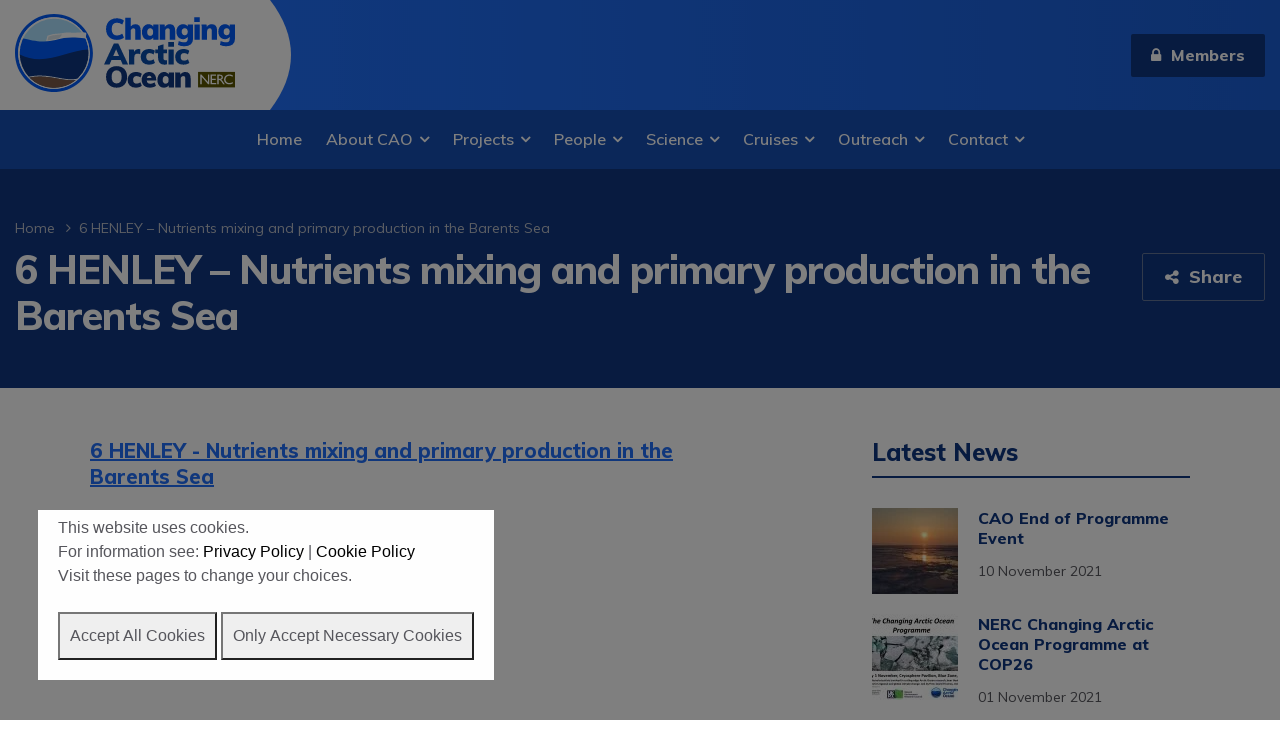

--- FILE ---
content_type: text/html; charset=UTF-8
request_url: https://www.changing-arctic-ocean.ac.uk/members/sept-2017-annual-science-meeting/4-arctic-prize/6-henley-nutrients-mixing-and-primary-production-in-the-barents-sea/
body_size: 8729
content:
<!doctype html>
<!--[if lt IE 7]>
<html class="no-js lt-ie9 lt-ie8 lt-ie7" lang="en"> <![endif]-->
<!--[if IE 7]>
<html class="no-js lt-ie9 lt-ie8" lang="en> <![endif]-->
<!--[if IE 8]>
<html class="no-js lt-ie9" lang="en"> <![endif]-->
<!--[if IE 9]>
<html class="no-js ie9" lang="en"> <![endif]-->
<!--[if gt IE 9]><!-->
<html class="no-js" lang="en"> <!--<![endif]-->
<head>

	<title>6 HENLEY - Nutrients mixing and primary production in the Barents Sea - Changing Arctic Ocean</title>

	<meta charset="utf-8"/>

	<meta name="author" content="Changing Arctic Ocean"/>

	<meta name="viewport" content="width=device-width, initial-scale=1">

	<link href="https://fonts.googleapis.com/css?family=Muli:300,400,400i,600,700,800" rel="stylesheet">

	<meta name='robots' content='index, follow, max-image-preview:large, max-snippet:-1, max-video-preview:-1' />

	<!-- This site is optimized with the Yoast SEO plugin v26.8 - https://yoast.com/product/yoast-seo-wordpress/ -->
	<link rel="canonical" href="https://www.changing-arctic-ocean.ac.uk/members/sept-2017-annual-science-meeting/4-arctic-prize/6-henley-nutrients-mixing-and-primary-production-in-the-barents-sea/" />
	<meta property="og:locale" content="en_GB" />
	<meta property="og:type" content="article" />
	<meta property="og:title" content="6 HENLEY - Nutrients mixing and primary production in the Barents Sea - Changing Arctic Ocean" />
	<meta property="og:description" content="6 HENLEY - Nutrients mixing and primary production in the Barents Sea" />
	<meta property="og:url" content="https://www.changing-arctic-ocean.ac.uk/members/sept-2017-annual-science-meeting/4-arctic-prize/6-henley-nutrients-mixing-and-primary-production-in-the-barents-sea/" />
	<meta property="og:site_name" content="Changing Arctic Ocean" />
	<meta name="twitter:card" content="summary_large_image" />
	<script type="application/ld+json" class="yoast-schema-graph">{"@context":"https://schema.org","@graph":[{"@type":"WebPage","@id":"https://www.changing-arctic-ocean.ac.uk/members/sept-2017-annual-science-meeting/4-arctic-prize/6-henley-nutrients-mixing-and-primary-production-in-the-barents-sea/","url":"https://www.changing-arctic-ocean.ac.uk/members/sept-2017-annual-science-meeting/4-arctic-prize/6-henley-nutrients-mixing-and-primary-production-in-the-barents-sea/","name":"6 HENLEY - Nutrients mixing and primary production in the Barents Sea - Changing Arctic Ocean","isPartOf":{"@id":"https://www.changing-arctic-ocean.ac.uk/#website"},"primaryImageOfPage":{"@id":"https://www.changing-arctic-ocean.ac.uk/members/sept-2017-annual-science-meeting/4-arctic-prize/6-henley-nutrients-mixing-and-primary-production-in-the-barents-sea/#primaryimage"},"image":{"@id":"https://www.changing-arctic-ocean.ac.uk/members/sept-2017-annual-science-meeting/4-arctic-prize/6-henley-nutrients-mixing-and-primary-production-in-the-barents-sea/#primaryimage"},"thumbnailUrl":"","datePublished":"2017-12-11T19:21:38+00:00","breadcrumb":{"@id":"https://www.changing-arctic-ocean.ac.uk/members/sept-2017-annual-science-meeting/4-arctic-prize/6-henley-nutrients-mixing-and-primary-production-in-the-barents-sea/#breadcrumb"},"inLanguage":"en-GB","potentialAction":[{"@type":"ReadAction","target":["https://www.changing-arctic-ocean.ac.uk/members/sept-2017-annual-science-meeting/4-arctic-prize/6-henley-nutrients-mixing-and-primary-production-in-the-barents-sea/"]}]},{"@type":"ImageObject","inLanguage":"en-GB","@id":"https://www.changing-arctic-ocean.ac.uk/members/sept-2017-annual-science-meeting/4-arctic-prize/6-henley-nutrients-mixing-and-primary-production-in-the-barents-sea/#primaryimage","url":"","contentUrl":""},{"@type":"BreadcrumbList","@id":"https://www.changing-arctic-ocean.ac.uk/members/sept-2017-annual-science-meeting/4-arctic-prize/6-henley-nutrients-mixing-and-primary-production-in-the-barents-sea/#breadcrumb","itemListElement":[{"@type":"ListItem","position":1,"name":"Home","item":"https://www.changing-arctic-ocean.ac.uk/"},{"@type":"ListItem","position":2,"name":"Members","item":"https://www.changing-arctic-ocean.ac.uk/members/"},{"@type":"ListItem","position":3,"name":"Sept 2017: Annual Science Meeting","item":"https://www.changing-arctic-ocean.ac.uk/members/sept-2017-annual-science-meeting/"},{"@type":"ListItem","position":4,"name":"4. Arctic PRIZE","item":"https://www.changing-arctic-ocean.ac.uk/members/sept-2017-annual-science-meeting/4-arctic-prize/"},{"@type":"ListItem","position":5,"name":"6 HENLEY &#8211; Nutrients mixing and primary production in the Barents Sea"}]},{"@type":"WebSite","@id":"https://www.changing-arctic-ocean.ac.uk/#website","url":"https://www.changing-arctic-ocean.ac.uk/","name":"Changing Arctic Ocean","description":"Implications for marine biology and biogeochemistry","potentialAction":[{"@type":"SearchAction","target":{"@type":"EntryPoint","urlTemplate":"https://www.changing-arctic-ocean.ac.uk/?s={search_term_string}"},"query-input":{"@type":"PropertyValueSpecification","valueRequired":true,"valueName":"search_term_string"}}],"inLanguage":"en-GB"}]}</script>
	<!-- / Yoast SEO plugin. -->


<link rel="alternate" title="oEmbed (JSON)" type="application/json+oembed" href="https://www.changing-arctic-ocean.ac.uk/wp-json/oembed/1.0/embed?url=https%3A%2F%2Fwww.changing-arctic-ocean.ac.uk%2Fmembers%2Fsept-2017-annual-science-meeting%2F4-arctic-prize%2F6-henley-nutrients-mixing-and-primary-production-in-the-barents-sea%2F" />
<link rel="alternate" title="oEmbed (XML)" type="text/xml+oembed" href="https://www.changing-arctic-ocean.ac.uk/wp-json/oembed/1.0/embed?url=https%3A%2F%2Fwww.changing-arctic-ocean.ac.uk%2Fmembers%2Fsept-2017-annual-science-meeting%2F4-arctic-prize%2F6-henley-nutrients-mixing-and-primary-production-in-the-barents-sea%2F&#038;format=xml" />
<style id='wp-img-auto-sizes-contain-inline-css' type='text/css'>
img:is([sizes=auto i],[sizes^="auto," i]){contain-intrinsic-size:3000px 1500px}
/*# sourceURL=wp-img-auto-sizes-contain-inline-css */
</style>

<link rel='stylesheet' id='wp-block-library-css' href='https://www.changing-arctic-ocean.ac.uk/wp-includes/css/dist/block-library/style.min.css?ver=6.9' type='text/css' media='all' />
<style id='global-styles-inline-css' type='text/css'>
:root{--wp--preset--aspect-ratio--square: 1;--wp--preset--aspect-ratio--4-3: 4/3;--wp--preset--aspect-ratio--3-4: 3/4;--wp--preset--aspect-ratio--3-2: 3/2;--wp--preset--aspect-ratio--2-3: 2/3;--wp--preset--aspect-ratio--16-9: 16/9;--wp--preset--aspect-ratio--9-16: 9/16;--wp--preset--color--black: #000000;--wp--preset--color--cyan-bluish-gray: #abb8c3;--wp--preset--color--white: #ffffff;--wp--preset--color--pale-pink: #f78da7;--wp--preset--color--vivid-red: #cf2e2e;--wp--preset--color--luminous-vivid-orange: #ff6900;--wp--preset--color--luminous-vivid-amber: #fcb900;--wp--preset--color--light-green-cyan: #7bdcb5;--wp--preset--color--vivid-green-cyan: #00d084;--wp--preset--color--pale-cyan-blue: #8ed1fc;--wp--preset--color--vivid-cyan-blue: #0693e3;--wp--preset--color--vivid-purple: #9b51e0;--wp--preset--gradient--vivid-cyan-blue-to-vivid-purple: linear-gradient(135deg,rgb(6,147,227) 0%,rgb(155,81,224) 100%);--wp--preset--gradient--light-green-cyan-to-vivid-green-cyan: linear-gradient(135deg,rgb(122,220,180) 0%,rgb(0,208,130) 100%);--wp--preset--gradient--luminous-vivid-amber-to-luminous-vivid-orange: linear-gradient(135deg,rgb(252,185,0) 0%,rgb(255,105,0) 100%);--wp--preset--gradient--luminous-vivid-orange-to-vivid-red: linear-gradient(135deg,rgb(255,105,0) 0%,rgb(207,46,46) 100%);--wp--preset--gradient--very-light-gray-to-cyan-bluish-gray: linear-gradient(135deg,rgb(238,238,238) 0%,rgb(169,184,195) 100%);--wp--preset--gradient--cool-to-warm-spectrum: linear-gradient(135deg,rgb(74,234,220) 0%,rgb(151,120,209) 20%,rgb(207,42,186) 40%,rgb(238,44,130) 60%,rgb(251,105,98) 80%,rgb(254,248,76) 100%);--wp--preset--gradient--blush-light-purple: linear-gradient(135deg,rgb(255,206,236) 0%,rgb(152,150,240) 100%);--wp--preset--gradient--blush-bordeaux: linear-gradient(135deg,rgb(254,205,165) 0%,rgb(254,45,45) 50%,rgb(107,0,62) 100%);--wp--preset--gradient--luminous-dusk: linear-gradient(135deg,rgb(255,203,112) 0%,rgb(199,81,192) 50%,rgb(65,88,208) 100%);--wp--preset--gradient--pale-ocean: linear-gradient(135deg,rgb(255,245,203) 0%,rgb(182,227,212) 50%,rgb(51,167,181) 100%);--wp--preset--gradient--electric-grass: linear-gradient(135deg,rgb(202,248,128) 0%,rgb(113,206,126) 100%);--wp--preset--gradient--midnight: linear-gradient(135deg,rgb(2,3,129) 0%,rgb(40,116,252) 100%);--wp--preset--font-size--small: 13px;--wp--preset--font-size--medium: 20px;--wp--preset--font-size--large: 36px;--wp--preset--font-size--x-large: 42px;--wp--preset--spacing--20: 0.44rem;--wp--preset--spacing--30: 0.67rem;--wp--preset--spacing--40: 1rem;--wp--preset--spacing--50: 1.5rem;--wp--preset--spacing--60: 2.25rem;--wp--preset--spacing--70: 3.38rem;--wp--preset--spacing--80: 5.06rem;--wp--preset--shadow--natural: 6px 6px 9px rgba(0, 0, 0, 0.2);--wp--preset--shadow--deep: 12px 12px 50px rgba(0, 0, 0, 0.4);--wp--preset--shadow--sharp: 6px 6px 0px rgba(0, 0, 0, 0.2);--wp--preset--shadow--outlined: 6px 6px 0px -3px rgb(255, 255, 255), 6px 6px rgb(0, 0, 0);--wp--preset--shadow--crisp: 6px 6px 0px rgb(0, 0, 0);}:where(.is-layout-flex){gap: 0.5em;}:where(.is-layout-grid){gap: 0.5em;}body .is-layout-flex{display: flex;}.is-layout-flex{flex-wrap: wrap;align-items: center;}.is-layout-flex > :is(*, div){margin: 0;}body .is-layout-grid{display: grid;}.is-layout-grid > :is(*, div){margin: 0;}:where(.wp-block-columns.is-layout-flex){gap: 2em;}:where(.wp-block-columns.is-layout-grid){gap: 2em;}:where(.wp-block-post-template.is-layout-flex){gap: 1.25em;}:where(.wp-block-post-template.is-layout-grid){gap: 1.25em;}.has-black-color{color: var(--wp--preset--color--black) !important;}.has-cyan-bluish-gray-color{color: var(--wp--preset--color--cyan-bluish-gray) !important;}.has-white-color{color: var(--wp--preset--color--white) !important;}.has-pale-pink-color{color: var(--wp--preset--color--pale-pink) !important;}.has-vivid-red-color{color: var(--wp--preset--color--vivid-red) !important;}.has-luminous-vivid-orange-color{color: var(--wp--preset--color--luminous-vivid-orange) !important;}.has-luminous-vivid-amber-color{color: var(--wp--preset--color--luminous-vivid-amber) !important;}.has-light-green-cyan-color{color: var(--wp--preset--color--light-green-cyan) !important;}.has-vivid-green-cyan-color{color: var(--wp--preset--color--vivid-green-cyan) !important;}.has-pale-cyan-blue-color{color: var(--wp--preset--color--pale-cyan-blue) !important;}.has-vivid-cyan-blue-color{color: var(--wp--preset--color--vivid-cyan-blue) !important;}.has-vivid-purple-color{color: var(--wp--preset--color--vivid-purple) !important;}.has-black-background-color{background-color: var(--wp--preset--color--black) !important;}.has-cyan-bluish-gray-background-color{background-color: var(--wp--preset--color--cyan-bluish-gray) !important;}.has-white-background-color{background-color: var(--wp--preset--color--white) !important;}.has-pale-pink-background-color{background-color: var(--wp--preset--color--pale-pink) !important;}.has-vivid-red-background-color{background-color: var(--wp--preset--color--vivid-red) !important;}.has-luminous-vivid-orange-background-color{background-color: var(--wp--preset--color--luminous-vivid-orange) !important;}.has-luminous-vivid-amber-background-color{background-color: var(--wp--preset--color--luminous-vivid-amber) !important;}.has-light-green-cyan-background-color{background-color: var(--wp--preset--color--light-green-cyan) !important;}.has-vivid-green-cyan-background-color{background-color: var(--wp--preset--color--vivid-green-cyan) !important;}.has-pale-cyan-blue-background-color{background-color: var(--wp--preset--color--pale-cyan-blue) !important;}.has-vivid-cyan-blue-background-color{background-color: var(--wp--preset--color--vivid-cyan-blue) !important;}.has-vivid-purple-background-color{background-color: var(--wp--preset--color--vivid-purple) !important;}.has-black-border-color{border-color: var(--wp--preset--color--black) !important;}.has-cyan-bluish-gray-border-color{border-color: var(--wp--preset--color--cyan-bluish-gray) !important;}.has-white-border-color{border-color: var(--wp--preset--color--white) !important;}.has-pale-pink-border-color{border-color: var(--wp--preset--color--pale-pink) !important;}.has-vivid-red-border-color{border-color: var(--wp--preset--color--vivid-red) !important;}.has-luminous-vivid-orange-border-color{border-color: var(--wp--preset--color--luminous-vivid-orange) !important;}.has-luminous-vivid-amber-border-color{border-color: var(--wp--preset--color--luminous-vivid-amber) !important;}.has-light-green-cyan-border-color{border-color: var(--wp--preset--color--light-green-cyan) !important;}.has-vivid-green-cyan-border-color{border-color: var(--wp--preset--color--vivid-green-cyan) !important;}.has-pale-cyan-blue-border-color{border-color: var(--wp--preset--color--pale-cyan-blue) !important;}.has-vivid-cyan-blue-border-color{border-color: var(--wp--preset--color--vivid-cyan-blue) !important;}.has-vivid-purple-border-color{border-color: var(--wp--preset--color--vivid-purple) !important;}.has-vivid-cyan-blue-to-vivid-purple-gradient-background{background: var(--wp--preset--gradient--vivid-cyan-blue-to-vivid-purple) !important;}.has-light-green-cyan-to-vivid-green-cyan-gradient-background{background: var(--wp--preset--gradient--light-green-cyan-to-vivid-green-cyan) !important;}.has-luminous-vivid-amber-to-luminous-vivid-orange-gradient-background{background: var(--wp--preset--gradient--luminous-vivid-amber-to-luminous-vivid-orange) !important;}.has-luminous-vivid-orange-to-vivid-red-gradient-background{background: var(--wp--preset--gradient--luminous-vivid-orange-to-vivid-red) !important;}.has-very-light-gray-to-cyan-bluish-gray-gradient-background{background: var(--wp--preset--gradient--very-light-gray-to-cyan-bluish-gray) !important;}.has-cool-to-warm-spectrum-gradient-background{background: var(--wp--preset--gradient--cool-to-warm-spectrum) !important;}.has-blush-light-purple-gradient-background{background: var(--wp--preset--gradient--blush-light-purple) !important;}.has-blush-bordeaux-gradient-background{background: var(--wp--preset--gradient--blush-bordeaux) !important;}.has-luminous-dusk-gradient-background{background: var(--wp--preset--gradient--luminous-dusk) !important;}.has-pale-ocean-gradient-background{background: var(--wp--preset--gradient--pale-ocean) !important;}.has-electric-grass-gradient-background{background: var(--wp--preset--gradient--electric-grass) !important;}.has-midnight-gradient-background{background: var(--wp--preset--gradient--midnight) !important;}.has-small-font-size{font-size: var(--wp--preset--font-size--small) !important;}.has-medium-font-size{font-size: var(--wp--preset--font-size--medium) !important;}.has-large-font-size{font-size: var(--wp--preset--font-size--large) !important;}.has-x-large-font-size{font-size: var(--wp--preset--font-size--x-large) !important;}
/*# sourceURL=global-styles-inline-css */
</style>

<style id='classic-theme-styles-inline-css' type='text/css'>
/*! This file is auto-generated */
.wp-block-button__link{color:#fff;background-color:#32373c;border-radius:9999px;box-shadow:none;text-decoration:none;padding:calc(.667em + 2px) calc(1.333em + 2px);font-size:1.125em}.wp-block-file__button{background:#32373c;color:#fff;text-decoration:none}
/*# sourceURL=/wp-includes/css/classic-themes.min.css */
</style>
<link rel='stylesheet' id='cookiesconsent-styles-css' href='https://www.changing-arctic-ocean.ac.uk/wp-content/plugins/bas-cookie-consent/css/bas-cookie-consent.css?ver=6.9' type='text/css' media='all' />
<script type="text/javascript" src="//ajax.googleapis.com/ajax/libs/jquery/3.2.1/jquery.min.js?ver=6.9" id="jquery-js"></script>
<script type="text/javascript" src="https://www.changing-arctic-ocean.ac.uk/wp-content/themes/changingarcticocean/js/plugins/mtc_chosen.js?ver=030fe7" id="mtc_chosen.js-js"></script>
<script type="text/javascript" src="https://www.changing-arctic-ocean.ac.uk/wp-content/themes/changingarcticocean/js/plugins/mtc_cookies.js?ver=6d7df6" id="mtc_cookies.js-js"></script>
<script type="text/javascript" src="https://www.changing-arctic-ocean.ac.uk/wp-content/themes/changingarcticocean/js/plugins/mtc_easing.js?ver=680904" id="mtc_easing.js-js"></script>
<script type="text/javascript" src="https://www.changing-arctic-ocean.ac.uk/wp-content/themes/changingarcticocean/js/plugins/mtc_fitvids.js?ver=56ff8e" id="mtc_fitvids.js-js"></script>
<script type="text/javascript" src="https://www.changing-arctic-ocean.ac.uk/wp-content/themes/changingarcticocean/js/plugins/mtc_fix_height.js?ver=1db889" id="mtc_fix_height.js-js"></script>
<script type="text/javascript" src="https://www.changing-arctic-ocean.ac.uk/wp-content/themes/changingarcticocean/js/plugins/mtc_hammer.js?ver=467b9d" id="mtc_hammer.js-js"></script>
<script type="text/javascript" src="https://www.changing-arctic-ocean.ac.uk/wp-content/themes/changingarcticocean/js/plugins/mtc_hover_intent.js?ver=72946c" id="mtc_hover_intent.js-js"></script>
<script type="text/javascript" src="https://www.changing-arctic-ocean.ac.uk/wp-content/themes/changingarcticocean/js/plugins/mtc_jquery_getpath.js?ver=d5ba51" id="mtc_jquery_getpath.js-js"></script>
<script type="text/javascript" src="https://www.changing-arctic-ocean.ac.uk/wp-content/themes/changingarcticocean/js/plugins/mtc_matchheight.js?ver=6baaca" id="mtc_matchheight.js-js"></script>
<script type="text/javascript" src="https://www.changing-arctic-ocean.ac.uk/wp-content/themes/changingarcticocean/js/plugins/mtc_mobile_menu.js?ver=6f7af4" id="mtc_mobile_menu.js-js"></script>
<script type="text/javascript" src="https://www.changing-arctic-ocean.ac.uk/wp-content/themes/changingarcticocean/js/plugins/mtc_multicurrency.js?ver=fa0fd6" id="mtc_multicurrency.js-js"></script>
<script type="text/javascript" src="https://www.changing-arctic-ocean.ac.uk/wp-content/themes/changingarcticocean/js/plugins/mtc_overlay.js?ver=b6779a" id="mtc_overlay.js-js"></script>
<script type="text/javascript" src="https://www.changing-arctic-ocean.ac.uk/wp-content/themes/changingarcticocean/js/plugins/mtc_perfect_scroll.js?ver=84ed56" id="mtc_perfect_scroll.js-js"></script>
<script type="text/javascript" src="https://www.changing-arctic-ocean.ac.uk/wp-content/themes/changingarcticocean/js/plugins/mtc_picturefill.js?ver=5830a9" id="mtc_picturefill.js-js"></script>
<script type="text/javascript" src="https://www.changing-arctic-ocean.ac.uk/wp-content/themes/changingarcticocean/js/plugins/mtc_placeholder.js?ver=159d2d" id="mtc_placeholder.js-js"></script>
<script type="text/javascript" src="https://www.changing-arctic-ocean.ac.uk/wp-content/themes/changingarcticocean/js/plugins/mtc_slick.js?ver=f3527b" id="mtc_slick.js-js"></script>
<script type="text/javascript" src="https://www.changing-arctic-ocean.ac.uk/wp-content/themes/changingarcticocean/js/plugins/mtc_tabs.js?ver=bccb84" id="mtc_tabs.js-js"></script>
<script type="text/javascript" src="https://www.changing-arctic-ocean.ac.uk/wp-content/themes/changingarcticocean/js/plugins/mtc_waypoints.js?ver=8921d2" id="mtc_waypoints.js-js"></script>
<script type="text/javascript" src="https://www.changing-arctic-ocean.ac.uk/wp-content/themes/changingarcticocean/js/plugins/mtc_zoom.js?ver=0f84ca" id="mtc_zoom.js-js"></script>
<script type="text/javascript" src="https://www.changing-arctic-ocean.ac.uk/wp-content/themes/changingarcticocean/js/functions.js?ver=5f782d" id="functions.js-js"></script>
<script type="text/javascript" src="https://www.changing-arctic-ocean.ac.uk/wp-content/themes/changingarcticocean/js/site_scripts/mtc_content_sidebar.js?ver=cfdaae" id="mtc_content_sidebar.js-js"></script>
<script type="text/javascript" src="https://www.changing-arctic-ocean.ac.uk/wp-content/themes/changingarcticocean/js/site_scripts/mtc_grid_list_switch.js?ver=05b5f2" id="mtc_grid_list_switch.js-js"></script>
<script type="text/javascript" src="https://www.changing-arctic-ocean.ac.uk/wp-content/themes/changingarcticocean/js/site_scripts/mtc_load_more.js?ver=5b2d39" id="mtc_load_more.js-js"></script>
<script type="text/javascript" src="https://www.changing-arctic-ocean.ac.uk/wp-content/themes/changingarcticocean/js/site_scripts/mtc_project_scroll.js?ver=d82375" id="mtc_project_scroll.js-js"></script>
<script type="text/javascript" src="https://www.changing-arctic-ocean.ac.uk/wp-content/themes/changingarcticocean/js/site_scripts/mtc_search.js?ver=081320" id="mtc_search.js-js"></script>
<script type="text/javascript" src="https://www.changing-arctic-ocean.ac.uk/wp-content/themes/changingarcticocean/js/script.js?ver=f49efe" id="script.js-js"></script>
<link rel="https://api.w.org/" href="https://www.changing-arctic-ocean.ac.uk/wp-json/" /><link rel="alternate" title="JSON" type="application/json" href="https://www.changing-arctic-ocean.ac.uk/wp-json/wp/v2/media/1784" /><link rel="EditURI" type="application/rsd+xml" title="RSD" href="https://www.changing-arctic-ocean.ac.uk/xmlrpc.php?rsd" />
<meta name="generator" content="WordPress 6.9" />
<link rel='shortlink' href='https://www.changing-arctic-ocean.ac.uk/?p=1784' />
		<link rel="stylesheet/less"
		      href="https://www.changing-arctic-ocean.ac.uk/wp-content/themes/changingarcticocean/styles/mtc_style.less?1769201028"
		      media="screen, print"
		/>
		<script src="https://www.changing-arctic-ocean.ac.uk/wp-content/themes/changingarcticocean/js/less.js"></script>
		<script type="text/javascript">
			// less.watch(); //ajax request that keeps running to check for less errors
		</script>

		
	<!--[if lt IE 8]>
	<script>
		$( document ).ready( function () {

			$( 'body' ).prepend( '<div class="compatibilityMessage"><div class="wrapper"></div></div>' ).hide().slideDown( 'slow' );
			$( '.compatibilityMessage .wrapper' ).css( {
				'cursor': 'pointer'
			} ).html( 'Some elements on this page may not display correctly due to the age of your browser.  <span>Click here for free upgrade options.</span>' );

			$( '.compatibilityMessage' ).on( 'click', function () {
				window.open( 'http://whatbrowser.org/', '_blank' );
			} );

		} );
	</script>

	<![endif]-->

	<link rel="apple-touch-icon" href="https://www.changing-arctic-ocean.ac.uk/wp-content/themes/changingarcticocean/images/apple-touch-icon.png">
    <link rel="shortcut icon" href="https://www.changing-arctic-ocean.ac.uk/wp-content/themes/changingarcticocean/images/favicon.ico" type="image/x-icon" />
	<script type="application/ld+json">{"@context":"http://schema.org","@type":"Blog","url":"https://www.changing-arctic-ocean.ac.uk/news"}</script><script type="application/ld+json">{"@context":"http://schema.org","@type":"Organization","name":"NERC Changing Arctic Ocean","url":"https://www.changing-arctic-ocean.ac.uk","sameAs":["https://www.facebook.com/Changing.arctic.ocean/","https://twitter.com/NERC_CAO"]}</script>
	
    <!-- Google tag (gtag.js) -->
    <script async src="https://www.googletagmanager.com/gtag/js?id=G-RG3YL5KSCD"></script>
    <script>
      window.dataLayer = window.dataLayer || [];
      function gtag(){dataLayer.push(arguments);}
      gtag('js', new Date());
    
      gtag('config', 'G-RG3YL5KSCD');
    </script>

</head>

<body class="attachment wp-singular attachment-template-default attachmentid-1784 attachment-pdf wp-theme-changingarcticocean">

<div class="siteOuterWrapper">

	<div id="header">

		<div class="wrapper">
			<div class="logo">
				<a href="/">
					<img src="https://www.changing-arctic-ocean.ac.uk/wp-content/themes/changingarcticocean/images/logo.svg" alt="Changing Arctic Ocean"/>
				</a>
			</div>

			<a class="flyoutButton">
				<i class="fa fa-bars" aria-hidden="true"></i><span>Menu</span>
			</a>

			<div class="flyoutWrap">

				
				<a class="button button-primary" href="https://www.changing-arctic-ocean.ac.uk/members/">
					<i class="fa fa-lock"></i>&nbsp;&nbsp;Members
				</a>

				<ul id="menu-main-menu" class="mainMenu"><li id="menu-item-376" class="menu-item menu-item-type-post_type menu-item-object-page menu-item-home menu-item-376"><a href="https://www.changing-arctic-ocean.ac.uk/">Home</a></li>
<li id="menu-item-377" class="menu-item menu-item-type-post_type menu-item-object-page menu-item-has-children menu-item-377"><a href="https://www.changing-arctic-ocean.ac.uk/about/">About CAO</a>
<ul class="sub-menu">
	<li id="menu-item-788" class="menu-item menu-item-type-post_type menu-item-object-page menu-item-788"><a href="https://www.changing-arctic-ocean.ac.uk/about/changes-in-the-arctic-ocean/">Changes in the Arctic Ocean</a></li>
	<li id="menu-item-812" class="menu-item menu-item-type-post_type menu-item-object-page menu-item-812"><a href="https://www.changing-arctic-ocean.ac.uk/about/projecting-future-change-in-the-arctic-ocean/">Projecting future change in the Arctic Ocean</a></li>
	<li id="menu-item-787" class="menu-item menu-item-type-post_type menu-item-object-page menu-item-787"><a href="https://www.changing-arctic-ocean.ac.uk/about/research-challenges/">Research Challenges</a></li>
	<li id="menu-item-807" class="menu-item menu-item-type-post_type menu-item-object-page menu-item-807"><a href="https://www.changing-arctic-ocean.ac.uk/about/programme-documents/">Programme documents</a></li>
	<li id="menu-item-378" class="menu-item menu-item-type-post_type menu-item-object-page menu-item-378"><a href="https://www.changing-arctic-ocean.ac.uk/news/">News</a></li>
	<li id="menu-item-1363" class="menu-item menu-item-type-custom menu-item-object-custom menu-item-1363"><a href="/opportunities">Opportunities</a></li>
</ul>
</li>
<li id="menu-item-901" class="menu-item menu-item-type-post_type menu-item-object-page menu-item-has-children menu-item-901"><a href="https://www.changing-arctic-ocean.ac.uk/projects/">Projects</a>
<ul class="sub-menu">
	<li id="menu-item-896" class="menu-item menu-item-type-post_type menu-item-object-page menu-item-896"><a href="https://www.changing-arctic-ocean.ac.uk/projects/">All Projects</a></li>
	<li id="menu-item-1104" class="menu-item menu-item-type-post_type menu-item-object-page menu-item-1104"><a href="https://www.changing-arctic-ocean.ac.uk/projects/arctic-stakeholders-and-international-collaborators/">Arctic Stakeholders</a></li>
</ul>
</li>
<li id="menu-item-379" class="menu-item menu-item-type-post_type menu-item-object-page menu-item-has-children menu-item-379"><a href="https://www.changing-arctic-ocean.ac.uk/people/">People</a>
<ul class="sub-menu">
	<li id="menu-item-925" class="menu-item menu-item-type-post_type menu-item-object-page menu-item-925"><a href="https://www.changing-arctic-ocean.ac.uk/people/">All People</a></li>
	<li id="menu-item-384" class="menu-item menu-item-type-post_type menu-item-object-page menu-item-384"><a href="https://www.changing-arctic-ocean.ac.uk/people/programme-advisory-group/">Programme Advisory Group</a></li>
	<li id="menu-item-1255" class="menu-item menu-item-type-post_type menu-item-object-page menu-item-1255"><a href="https://www.changing-arctic-ocean.ac.uk/people/data-management/">Data Managers</a></li>
	<li id="menu-item-816" class="menu-item menu-item-type-post_type menu-item-object-page menu-item-816"><a href="https://www.changing-arctic-ocean.ac.uk/people/programme-coordination/">Science Coordinator</a></li>
</ul>
</li>
<li id="menu-item-382" class="menu-item menu-item-type-post_type menu-item-object-page menu-item-has-children menu-item-382"><a href="https://www.changing-arctic-ocean.ac.uk/science-outputs/">Science</a>
<ul class="sub-menu">
	<li id="menu-item-1278" class="menu-item menu-item-type-post_type menu-item-object-page menu-item-1278"><a href="https://www.changing-arctic-ocean.ac.uk/science-outputs/publications/">Publications</a></li>
	<li id="menu-item-1259" class="menu-item menu-item-type-post_type menu-item-object-page menu-item-1259"><a href="https://www.changing-arctic-ocean.ac.uk/science-outputs/arctic-conferences/">Arctic Science at Conferences</a></li>
	<li id="menu-item-4146" class="menu-item menu-item-type-post_type menu-item-object-page menu-item-4146"><a href="https://www.changing-arctic-ocean.ac.uk/science-outputs/science-in-policy/">Arctic Science in Policy</a></li>
	<li id="menu-item-1260" class="menu-item menu-item-type-post_type menu-item-object-page menu-item-1260"><a href="https://www.changing-arctic-ocean.ac.uk/science-outputs/events/">CAO Events</a></li>
</ul>
</li>
<li id="menu-item-381" class="menu-item menu-item-type-post_type menu-item-object-page menu-item-has-children menu-item-381"><a href="https://www.changing-arctic-ocean.ac.uk/scientific-cruises/">Cruises</a>
<ul class="sub-menu">
	<li id="menu-item-1267" class="menu-item menu-item-type-post_type menu-item-object-page menu-item-1267"><a href="https://www.changing-arctic-ocean.ac.uk/scientific-cruises/summer-2017-cruise/">CAO 2017 Cruise (JR16006)</a></li>
	<li id="menu-item-1268" class="menu-item menu-item-type-post_type menu-item-object-page menu-item-1268"><a href="https://www.changing-arctic-ocean.ac.uk/scientific-cruises/summer-2018-cruise/">CAO 2018 Cruises (JR17005, JR17006, JR17007)</a></li>
	<li id="menu-item-4133" class="menu-item menu-item-type-post_type menu-item-object-page menu-item-4133"><a href="https://www.changing-arctic-ocean.ac.uk/scientific-cruises/cao-2019-cruises-jr18006-jr18007/">CAO 2019 Cruises (JR18006, JR18007)</a></li>
	<li id="menu-item-1269" class="menu-item menu-item-type-post_type menu-item-object-page menu-item-1269"><a href="https://www.changing-arctic-ocean.ac.uk/scientific-cruises/international-cruises/">International Cruises</a></li>
</ul>
</li>
<li id="menu-item-1083" class="menu-item menu-item-type-post_type menu-item-object-page menu-item-has-children menu-item-1083"><a href="https://www.changing-arctic-ocean.ac.uk/outreach/">Outreach</a>
<ul class="sub-menu">
	<li id="menu-item-1290" class="menu-item menu-item-type-post_type menu-item-object-page menu-item-1290"><a href="https://www.changing-arctic-ocean.ac.uk/outreach/calendar-of-events/">Calendar of events</a></li>
	<li id="menu-item-1289" class="menu-item menu-item-type-post_type menu-item-object-page menu-item-1289"><a href="https://www.changing-arctic-ocean.ac.uk/outreach/blogs/">Blogs and video clips</a></li>
	<li id="menu-item-4111" class="menu-item menu-item-type-post_type menu-item-object-page menu-item-4111"><a href="https://www.changing-arctic-ocean.ac.uk/outreach/downloads/">Educational resources</a></li>
</ul>
</li>
<li id="menu-item-383" class="menu-item menu-item-type-post_type menu-item-object-page menu-item-has-children menu-item-383"><a href="https://www.changing-arctic-ocean.ac.uk/contact/">Contact</a>
<ul class="sub-menu">
	<li id="menu-item-1327" class="menu-item menu-item-type-post_type menu-item-object-page menu-item-1327"><a href="https://www.changing-arctic-ocean.ac.uk/partners/">Partners</a></li>
	<li id="menu-item-1478" class="menu-item menu-item-type-custom menu-item-object-custom menu-item-1478"><a href="/arctic-links">Arctic Links</a></li>
</ul>
</li>
</ul>			</div> <!-- .flyOutWrap -->

		</div> <!-- .wrapper -->

	</div> <!-- #header -->

	<div class="siteInnerWrapper">

		<div id="content" role="main">

		<div class="archiveHeader">
			<div class="wrapper">
				<div class="archiveHeaderWrap">

					<div class="breadcrumbWrap">
						<ul>
	<li><a href="/">Home</a></li>	<li>6 HENLEY &#8211; Nutrients mixing and primary production in the Barents Sea</li>
</ul>

					</div>
					<h1>6 HENLEY &#8211; Nutrients mixing and primary production in the Barents Sea</h1>
					
					<div class="archiveHeaderButtons">

						<a href="https://www.changing-arctic-ocean.ac.uk/wp-content/themes/changingarcticocean/includes/share.php"
     data-url="https://www.changing-arctic-ocean.ac.uk/members/sept-2017-annual-science-meeting/4-arctic-prize/6-henley-nutrients-mixing-and-primary-production-in-the-barents-sea/"
		 class="button buttonShare js_overlayshare">
	<i class="fa fa-share-alt"></i>Share
</a>											</div>
				</div>
			</div>
		</div>
		

		<div class="pageWrap">
			<div class="contentPageWrap">

				<div class="contentWrap withSidebar">
					<div class="pageContent">
						<p class="attachment"><a href='https://www.changing-arctic-ocean.ac.uk/wp-content/uploads/2017/12/6-HENLEY-Nutrients-mixing-and-primary-production-in-the-Barents-Sea.pdf'>6 HENLEY - Nutrients mixing and primary production in the Barents Sea</a></p>
					</div> <!-- .pageContent -->
					
				</div> <!-- .contentWrap -->

				<div class="contentSidebar">

					<div class="newsWrap">
	<h3 class="hide">Latest News</h3>
	<ul>
					<li class="newsItem">
				<a href="https://www.changing-arctic-ocean.ac.uk/news/2021/11/cao-end-of-programme-event/">
										<div class="imageWrap">
						<img src="https://www.changing-arctic-ocean.ac.uk/wp-content/uploads/2018/12/midnight-sun-in-the-arctic-ocean-86x86.jpg" alt="CAO End of Programme Event"/>
					</div>
					<div class="textWrap">
						<h4>CAO End of Programme Event</h4>
						<div class="newsItemDate">10 November 2021</div>
					</div>
				</a>
			</li>
						<li class="newsItem">
				<a href="https://www.changing-arctic-ocean.ac.uk/news/2021/11/nerc-changing-arctic-ocean-programme-at-cop26/">
										<div class="imageWrap">
						<img src="https://www.changing-arctic-ocean.ac.uk/wp-content/uploads/2021/11/CAO-COP-promotional-slide-86x86.jpg" alt="NERC Changing Arctic Ocean Programme at COP26"/>
					</div>
					<div class="textWrap">
						<h4>NERC Changing Arctic Ocean Programme at COP26</h4>
						<div class="newsItemDate">01 November 2021</div>
					</div>
				</a>
			</li>
			
	</ul>
</div>

				</div> <!-- .contentSidebarWrap -->

			</div>
		</div>

		</div> <!-- end of content -->

<div class="footerWrap">

    <div class="footerDetails">


        <div class="footerMenu"><ul id="menu-footer-menu" class="menu"><li id="menu-item-385" class="menu-item menu-item-type-post_type menu-item-object-page menu-item-385"><a href="https://www.changing-arctic-ocean.ac.uk/contact/">Contact Us</a></li>
<li id="menu-item-967" class="menu-item menu-item-type-post_type menu-item-object-page menu-item-967"><a href="https://www.changing-arctic-ocean.ac.uk/people/data-management/data-policy/">CAO Data Policy</a></li>
<li id="menu-item-1602" class="menu-item menu-item-type-custom menu-item-object-custom menu-item-1602"><a href="https://twitter.com/NERC_CAO">@NERC_CAO</a></li>
<li id="menu-item-1751" class="menu-item menu-item-type-custom menu-item-object-custom menu-item-1751"><a href="http://www.nerc.ac.uk/research/funded/programmes/arcticocean/">NERC</a></li>
<li id="menu-item-3088" class="menu-item menu-item-type-custom menu-item-object-custom menu-item-3088"><a href="https://www.bmbf.de/en/index.html">BMBF</a></li>
<li id="menu-item-5325" class="menu-item menu-item-type-post_type menu-item-object-page menu-item-5325"><a href="https://www.changing-arctic-ocean.ac.uk/privacy-policy/">Privacy Policy</a></li>
<li id="menu-item-5326" class="menu-item menu-item-type-post_type menu-item-object-page menu-item-5326"><a href="https://www.changing-arctic-ocean.ac.uk/cookie-policy/">Cookie Policy</a></li>
</ul></div>        <span>&copy; 2026 Changing Arctic Ocean</span>
    </div>

    <div class="footer" role="contentinfo">

        <div id="credits">
            <a href="http://www.mtcmedia.co.uk" target="_blank" rel="external" title="Opens in a new window">Responsive
                website design</a>,
            Development and Hosting by
            <a href="http://www.mtcmedia.co.uk" target="_blank" rel="external" title="Opens in a new window"><strong>mtc.</strong></a>
        </div>

    </div> <!-- / Footer -->

</div> <!-- / Footer Wrap -->

</div> <!-- / Inner Site Wrap -->

</div> <!-- Outer Site Wrap -->

<div class="lessVars"></div>

<script type="speculationrules">
{"prefetch":[{"source":"document","where":{"and":[{"href_matches":"/*"},{"not":{"href_matches":["/wp-*.php","/wp-admin/*","/wp-content/uploads/*","/wp-content/*","/wp-content/plugins/*","/wp-content/themes/changingarcticocean/*","/*\\?(.+)"]}},{"not":{"selector_matches":"a[rel~=\"nofollow\"]"}},{"not":{"selector_matches":".no-prefetch, .no-prefetch a"}}]},"eagerness":"conservative"}]}
</script>
<script type="text/javascript" src="https://www.changing-arctic-ocean.ac.uk/wp-content/plugins/bas-cookie-consent/js/bas-cookie-consent.js?ver=6.9" id="cookiesconsent-script-js"></script>

<script src='//platform-api.sharethis.com/js/sharethis.js#property=59f3145658ca40001295593b&product=custom-share-buttons' async='async'></script>
</body>
</html>


<!-- Page cached by LiteSpeed Cache 7.7 on 2026-01-23 20:43:48 -->

--- FILE ---
content_type: text/plain
request_url: https://www.changing-arctic-ocean.ac.uk/wp-content/themes/changingarcticocean/styles/sections.less
body_size: 5243
content:
.sectionsWrap {
	float: left;
	width: 100%;

	.section {
		&:nth-of-type(even) {
			background-color: #E2E6ED;
		}

		&:nth-of-type(odd) {
			background-color: #fff;
		}
	}
}

.section {
	float: left;
	width: 100%;
}

.column2 {
	float: left;
	width: ~"calc(99.99% / 6) ";
}

.column1-5 {
	float: left;
	width: 20%;
}

.column3 {
	float: left;
	width: 25%;
}

.column4 {
	float: left;
	width: 33.33%;
}

.column6 {
	float: left;
	width: 50%;
}

.alignCenter {
	text-align: center;
}

.frontpageProjectList {
	.clearfix();
	margin-bottom: 40px;
}

.frontpageProjects {
	padding: 60px 0;

	ul.sectionRow {
		margin-right: -30px;
	}

	.column3 {
		padding-right: 30px;
	}

	.wrapper {
		max-width: 898px;
	}

	header {
		margin: 0 0 40px;

		h3 {
			.rems(40);
			font-weight: 800;
			letter-spacing: -1px;
			line-height: 46px;
			margin: 0 0 22px;
		}

		p {
			.rems(16);
			line-height: 24px;
			color: #56565C;
		}
	}

	.projectItem {
		@media (max-width: 800px) {
			width: 50%;
		}

		@media (max-width: 500px) {
			width: 100%;
		}
	}
}

.projectsSection {
	padding: 50px 0 70px;

	@media @mobile {
		padding: 20px 0;
	}

	&.projectsSubSection {
		padding: 0;
	}

	ul.sectionRow {
		float: left;
		margin-right: -30px;
		margin-bottom: -20px;
	}

	.column2, .column4 {
		padding-right: 30px;
		margin-bottom: 20px;
	}

	header {
		margin: 0 0 40px;

		h3 {
			.rems(40);
			font-weight: 800;
			letter-spacing: -1px;
			line-height: 46px;
			margin: 0 0 22px;
		}

		p {
			.rems(16);
			line-height: 24px;
			color: #56565C;
		}
	}

	.projectItem {
		float: left;

		@media (max-width: 1100px) {
			width: 25%;
		}

		@media (max-width: 800px) {
			width: 50%;
		}

		@media (max-width: 500px) {
			width: 100%;
		}

		&.column4 {
			width: 33.33%;

			@media (max-width: 950px) {
				width: 50%;
			}

			@media (max-width: 500px) {
				width: 100%;
			}
		}
	}
}

.projectItem {
	position: relative;
	text-align: left;

	.itemContent {
		position: relative;
	}

	.textWrap {
		position: absolute;
		left: 0;
		top: 0;
		right: 0;
		bottom: 0;
		padding: 26px 20px;
	    display: flex;
	    align-items: flex-end;
	    justify-content: left;
	}

	.title {
		.rems(24);
		color: #fff;
		font-weight: 800;
		line-height: 28px;
		margin: 0;
	}

	.description {
		display: none;
		margin-top: 10px;
	}

	.viewLink {
		.rems(16);
		line-height: 20px;
		font-weight: 800;
		padding: 10px 20px;
		display: block;
		color: #fff;
		background-color: #206FF9;
		width: 100%;

		i {
			float: right;
			.rems(22);
			line-height: 22px;
			margin-top: -2px;
			margin-left: 10px;
		}
	}

	.imageWrap {
		position: relative;
	    display: block;

		&:before {
			content: '';
			position: absolute;
			left: 0;
			top: 0;
			right: 0;
			bottom: 0;
			background: linear-gradient(180deg, rgba(0,0,0,0) 0%, #000000 100%);
			z-index: 0;
		}
	}
}
.view-list .projectItem {
	width: 100%;
	margin: 0 0 20px;

	.imageWrap {
		float: left;
		width: 150px;

		@media @mobile {
			width: 100px;
		}

		& + .textWrap {
			float: left;
			position: relative;
			width: ~"calc(100% - 150px) ";

			@media @mobile {
				width: ~"calc(100% - 120px) ";
				margin-left: 20px;
			}
		}

		&:before {
			display: none;
		}
	}

	.textWrap {
		display: block;
		padding: 20px 20px 80px 20px;

		@media @mobile {
			padding-left: 0;
			padding-right: 0;
		}
	}

	.title {
		color: #0F3681;
	}

	.description {
		display: block;
	}

	.viewLink {
		position: absolute;
		bottom: 20px;
		left: 170px;
		width: auto;

		@media @mobile {
			left: 120px;
		}
	}
}

.viewAllProjects {
	border-radius: 2px;
	background-color: #0F3681;
	color: #FFFFFF;
	.rems(20);
	font-weight: 700;
	line-height: 25px;
	text-transform: none;
	padding: 12px 10px 15px;
	min-width: 223px;
}

.frontpagenNewsletter {
	padding: 46px 0 41px;
	background-color: #E2E6ED;
	margin: 0 0 30px;

	@media @mobile {
		text-align: center;
	}

	.wrapper {
		max-width: 1223px;
	}

	label {
		float: left;
		.rems(28);
		font-weight: 800;
		line-height: 30px;
		color: #0f3681;
		margin: 11px 0;
		margin-right: 30px;

		@media (max-width: 1000px) {
			width: 100%;
			text-align: center;
			margin: 0 0 20px;
		}
	}

	.row {
		float: left;
	    width: ~"calc(100% - 213px - 490px - 30px )";
		margin: 0 10px 0 0;

		@media (max-width: 1000px) {
			width: ~"calc(100% - 213px)";
		}

		@media @mobile {
			width: 100%;
			margin: 0 0 20px;
		}

		.text {
			.rems(18);
			line-height: 23px;
			border: 0;
			padding: 15px 20px 14px;
			color: #6b6b6b;
		}
	}

	.button {
		margin: 0;
		padding: 14px 10px 13px;
		.rems(20);
		font-weight: 700;
		line-height: 25px;
		min-width: 203px;
	}
}

.frontpageNews {
	position: relative;
	padding: 82px 0 80px;
	background-size: cover;
	background-position: center;
	overflow: hidden;

	&:before {
		content: '';
		position: absolute;
		left: 0;
		top: 0;
		right: 0;
		bottom: 0;
		background-color: rgba(15,54,129,0.7);
	}

	ul.sectionRow {
		margin-right: -30px;
	}

	.column6 {
		padding-right: 30px;

		@media (max-width: 800px) {
			width: 100%;
			margin-bottom: 40px;

			&:last-child {
				margin: 0;
			}
		}
	}

	.wrapper {
		position: relative;
		max-width: 1239px;
	}

	.newsitem {
		h3 {
			@media @mobile {
				.rems(24);
			    line-height: 28px;
			}
		}

		p {
			@media @mobile {
				display: none;
			}
		}
	}
}

.newsitem {
	.newsitemDate {
		color: #fff;
		.rems(16);
	    font-weight: 800;
	    line-height: 20px;
	    margin: 0 0 16px;
	    display: block;
	}

	h3 {
		.rems(32);
	    color: #fff;
	    font-weight: 800;
	    letter-spacing: -1px;
	    line-height: 38px;
	    margin: 0 0 20px;
	}

	p {
		.rems(16);
	    line-height: 24px;
	    color: #fff;
	    margin: 0 0 30px;
	}

	.button {
		margin: 0;
		.rems(20);
		font-weight: 700;
		line-height: 25px;
		padding: 14px 10px 13px;
		min-width: 203px;
		background-color: #206FF9;
	}
}

.frontpageOpportunities {
	padding: 60px 0;

	&.mainOpportunities {
		padding: 0;
		margin: 0 0 20px;

		&:last-child {
			margin-bottom: 0;
		}
	}

	.wrapper {
		max-width: 1129px;
	}

	header {
		margin: 0 0 40px;

		h3 {
			.rems(40);
			font-weight: 800;
			letter-spacing: -1px;
			line-height: 46px;
			color: #0f3681;
			margin: 0 0 22px;
		}

		p {
			color: #56565c;
			.rems(16);
			line-height: 24px;
			font-family: @primary_font;
			max-width: 666px;
			margin: auto;
		}
	}

	.textWrap {
		background-color: #E2E6ED;
		padding: 40px 60px;
		text-align: left;

		@media @mobile {
			padding: 20px;
		}

		.date {
			.rems(16);
			font-weight: 800;
			line-height: 20px;
			color: #0f3681;
			margin: 0 0 18px;
		}

		h3 {
			.rems(32);
			font-weight: 800;
			letter-spacing: -1px;
			line-height: 38px;
			margin: 0 0 20px;

			@media @mobile {
				.rems(24);
				line-height: 28px;
			}
		}
	}
}

.archiveHeader {
	background: #113680;
	padding: 46px 0 50px;

	@media @mobile {
		padding: 20px 0;
	}

	&.withImage {
		position: relative;
		padding: 0;
		min-height: 607px;
		height: 1px;

		@media @mobile {
			min-height: 300px;
			overflow: hidden;
		}

		.wrapper {
			display: flex;
			align-items: center;
			height: 100%;
		}

		.imageWrap img {
			position: absolute;
			left: 50%;
			top: 0;
			transform: translateX(-50%);
			width: 2000px;
			max-width: 2000px;
		}

		.archiveHeaderWrap {
			max-width: 628px;
			padding: 40px;
			width: 100%;

			@media @mobile {
				padding: 20px;
			}

			.archiveHeaderButtons {
				top: 40px;
				right: 40px;
				margin: 0;
				transform: none;

				@media @mobile {
					top: auto;
					right: auto;
					margin: 20px 0 0;
					display: none;

					 .button {
					    float: left;

					    & + .button {
						    margin: 0 0 0 10px;
					    }
				    }
				}
			}
		}
	}

	.archiveHeaderWrap {
		position: relative;
		background: #113680;

		.archiveHeaderButtons {
		    top: 50%;
		    transform: translateY(-50%);

		    @media @mobile {
			    position: relative;
			    top: 0;
			    transform: none;
			    margin: 20px 0 0;
				display: none;
		    }
		}
	}

	.breadcrumbWrap {
		margin: 0 0 5px;
	    padding-right: 140px;

	    @media (max-width: 1000px) {
		    padding-right: 0;
	    }

		ul {
			li {
				position: relative;
				display: inline;
				color: #BABFC9;
				.rems(14);
				line-height: 26px;
				font-family: @primary_font;

				@media @mobile {
					&:last-child {
						display: none;
					}
				}

				a {
					color: #BABFC9;
				}
			}

			li + li {
				margin-left: 20px;

				&:before {
					font-family: FontAwesome;
					content: "\f105";
					position: absolute;
					left: -13px;
					top: -4px;
				}
			}
		}
	}

	.imageWrapProfile {
		display: none;
		border-radius: 50%;
	    overflow: hidden;
	    position: absolute;
	    left: 15px;
	    top: 32px;

		@media (max-width: 1000px) {
			display: block;
		    width: 200px;
		    margin: 0 50px;
		    left: 0;
		    top: 0;
		}

		@media (max-width: 800px) {
		    width: 140px;
		    position: relative;
		    float: left;
		    margin: 0;

		    & + .textWrap {
		        width: ~"calc(100% - 170px)";
			    float: left;
			    margin-left: 20px;
		    }
		}

		@media @mobile {
			width: 100px;

			& + .textWrap {
				width: ~"calc(100% - 120px)";

				h1 {
					.rems(20);
					line-height: 26px;
				}

				h4 {
					.rems(16);
					line-height: 22px;
				}
			}
		}
	}

	h1 {
		color: #fff;
		margin: 0;
		.rems(40);
		line-height: 46px;
		letter-spacing: -1px;
		font-weight: 800;
		padding-right: 140px;

		@media (max-width: 1000px) {
			padding-right: 0;
		}

		@media @mobile {
			.rems(30);
			line-height: 36px;
			padding-right: 0;
		}

		& + h4 {
			margin: 10px 0 0;
		}
	}

	h2 {
		color: #fff;
		margin: 0;
		.rems(32);
		font-weight: 700;
		letter-spacing: -1px;
		line-height: 38px;
		margin-top: 10px;
		word-break: break-word;

		@media @mobile {
			.rems(24);
			line-height: 30px;
		}
	}

	h4 {
		color: #fff;
		margin: 0;
		.rems(24);
		line-height: 28px;
		font-weight: 800;
		padding-right: 140px;

		@media (max-width: 1000px) {
			padding-right: 0;
		}
	}

	.editActive h2 {
		padding-right: 140px;

		@media @mobile {
		    padding-right: 0;
	    }
	}
}


.projectsDescriptionBar {
	background-color: #E2E6ED;
	padding: 40px 0;

	.pageContent {
		.rems(20);
		line-height: 26px;
		color: #0F3681;
	}

	.filterProject {
		.clearfix();
		float: left;
		margin: 30px 0 0;

		@media (max-width: 1250px) {
			width: 100%;
		}

		@media (max-width: 900px) {
			text-align: center;
			margin: 30px 0 20px;
		}

		.row {
			margin: 0;

			@media (max-width: 900px) and (min-width: 641px) {
				width: 50%;
				padding-right: 10px;

				& + .row {
					padding: 0 0 0 10px;
					margin: 0;
				}
			}

			@media @mobile {
				width: 100%;
				margin: 0 0 20px;

				&:last-of-type {
					margin: 0;
				}
			}

			&:first-child {
				max-width: 347px;

				@media (max-width: 900px) {
					max-width: 100%;
				}
			}

			&:nth-of-type(2) {
				max-width: 234px;

				@media (max-width: 900px) {
					max-width: 100%;
				}
			}
		}

		.button {
		    .rems(20);
		    line-height: 25px;
		    padding: 12px 10px 15px;
		    margin: 0;
		    margin-left: 30px;
		    margin-top: 33px;
		    min-width: 202px;

		    @media (max-width: 900px) {
			 	margin-left: 0;
			 	margin-top: 20px;
		    }

		    @media @mobile {
			    width: 100%;
		    }
		}

		& + .projectsSwitchbar {
			margin: 63px 0 0;

			@media (max-width: 1250px) {
				margin: 20px 0 0;
			}

			@media (max-width: 900px) {
				margin: 20px auto 0;
			}

			@media @mobile {
				display: none;
			}
		}
	}

	.projectsSwitchbar {
		.clearfix();
		margin-top: 40px;

		@media (max-width: 900px) {
			display: table;
			margin: 20px auto;
		}

		@media @mobile {
			display: none;
		}

		@media (max-width: 500px) {
			width: 100%;
		}

		&.right {
			float: right;

			@media (max-width: 1250px) {
				float: left;
			}

			@media (max-width: 900px) {
				float: none;
			}
		}

		.button {
			float: left;
			margin: 0;
			border-radius: 2px 0 0 2px;
			padding: 11px 10px 14px;
			.rems(20);
			line-height: 25px;
			background: #fff;
			border: 1px solid #56565C;
			color: #56565C;
			min-width: 158px;
			font-weight: 800;

			@media (max-width: 500px) {
				width: 50%;
				min-width: 0;
			}

			& + .button {
				border-radius: 0;
				border-left: 0;

				&:last-child {
					border-radius: 0 2px 2px 0;
				}
			}

			&.buttonSelected, &.buttonSelected:hover {
				background-color: #0F3681;
				color: #fff;
				cursor: default;
			}
		}
	}

	.row {
		width: auto;

		& + .row {
			margin-left: 30px;

			@media @mobile {
				margin-left: 0;
			}
		}
	}
}

.contentSidebar {
	h3 {
		.rems(24);
		line-height: 28px;
		font-weight: 800;
		color: #0f3681;
		margin: 0;
		padding: 0 0 10px;
		border-bottom: 2px solid #0F3681;
	}
}

.profileImage {
	position: relative;
	margin: -211px 0 40px;
	width: 317px;
    max-width: 100%;

	@media (max-width: 1100px) {
		width: 300px;
	}

	@media (max-width: 1000px) {
		margin-top: -279px;
		display: none;
	}

	@media (max-width: 800px) {
		margin-top: 0;
	}

	.imageWrap {
		border-radius: 50%;
		overflow: hidden;

		&:before {
			content:'';
		    padding-top:100%; /* vertical value as  100% equals width */
		    float:left;
		}

		i {
			position: absolute;
			top: 50%;
			left: 0;
			right: 0;
			transform: translateY(-50%);
			.rems(140);
			color: #fff;
			text-align: center;
		}
	}

	&.partnerImage {
		margin-top: 0;

		.imageWrap {
			border-radius: 0;
			background: none;
		    padding: 0;
		    text-align: center;

			&:before {
				position: relative;
				padding-top: 0;
			}

			img {
				position: relative;
			}
		}
	}
}

.documentsWrap {
	background-color: #E2E6ED;
	padding: 30px;
	margin-bottom: 40px;

	&:last-child {
		margin-bottom: 0;
	}

	li a {
		position: relative;
		display: block;
		padding: 20px 0;
		.rems(14);
		line-height: 20px;
		color: #0f3681;
		padding-left: 33px;
		border-bottom: 1px solid #BABFC9;
		word-break: break-word;

		i {
			position: absolute;
			left: 0;
			top: 23px;
			color: #206FF9;
			.rems(20);
		}
	}

	.contactPart {
		margin: 0 0 20px;

		i {
			.rems(20);
			line-height: 20px;
			color: #206ff9;
			margin-right: 15px;
			width: 20px;
		}

		a {
			text-decoration: underline;
			font-weight: 700;
			color: #206ff9;
		}

		&:first-of-type {
			margin-top: 24px;
		}

		&:last-child {
			margin-bottom: 0;
		}
	}
}

.sidebarWrap {
	margin-bottom: 40px;

	&:last-child {
		margin-bottom: 0;
	}

	h3 {
		margin-bottom: 30px;
	}

	h3.hide {
		display: none;
	}

	li {
		position: relative;
		margin-bottom: 2px;
		background-color: #0F3681;

		&:last-child {
			margin-bottom: 0;
		}

		&:before {
			content: '';
			position: absolute;
			left: 0;
			width: 3px;
			top: 0;
			bottom: 0;
			background: #206FF9;
		    transition: width 0.5s;
		}

		&:hover:before {
			width: 100%;
		}

		a {
			position: relative;
			display: block;
			.rems(18);
			font-weight: 600;
			line-height: 23px;
			color: #fff;
			padding: 19px 63px 21px 30px;
			border-left: 3px solid #206FF9;

			&:after {
				content: '\f105';
				font-family: FontAwesome;
				position: absolute;
				right: 26px;
				top: 15px;
				.rems(30);
				line-height: 30px;
			    font-weight: normal;
			}
		}
	}
}

.newsWrap {
	margin-bottom: 40px;

	&:last-child {
		margin-bottom: 0;
	}

	h3 {
		margin-bottom: 30px;
	}

	li {
		.clearfix();
		margin-bottom: 20px;

		&:last-child {
			margin-bottom: 0;
		}
	}

	.imageWrap {
		float: left;
		margin-right: 20px;
		min-width: 86px;

		& + .textWrap {
			float: left;
			width: ~"calc(100% - 106px)";
		}
	}

	.newsItem:hover .textWrap h4 {
		text-decoration: underline;
	}

	.textWrap {
		float: left;
		width: 100%;
		font-family: @primary_font;

		h4 {
			.rems(16);
			line-height: 20px;
			font-weight: 800;
			color: #0f3681;
			margin: 0 0 10px;
		}

		.newsItemDate {
			.rems(14);
			line-height: 26px;
			color: #56565c;
		}
	}
}

.tabNav {
	background-color: #E2E6ED;
	text-align: center;

	@media (max-width: 800px) {
		padding: 20px 0;
	}

	.wrapper {
		@media @tablet {
			padding: 0;
		}

		@media (max-width: 800px) {
			padding: 0 20px;
		}
	}

	select, .chosen-container {
		display: none;

		@media (max-width: 800px) {
			display: block;
		}
	}

	.tabNavMenu {
	    display: table;
	    width: 100%;
	    table-layout: fixed;
	}

	.tabNavMenu > li {
		position: relative;
		display: table-cell;
		max-width: 270px;
	    border-left: 1px solid #BABFC9;
	    vertical-align: middle;
	    .transition(background 0.1s ease-in);

	    @media (max-width: 800px) {
		    display: none;
	    }

	    &:before {
		    content: '';
		    position: absolute;
		    top: 0;
		    left: 0;
		    right: 0;
		    height: 0;
		    background-color: #206FF9;
		    .transition(all 0.1s ease-in);

		    @media (max-width: 800px) {
				display: none;
		    }
	    }

	    &.active, &:hover {
		    border-left: 0;
		    background: #fff;

		    &:before {
			    top: -10px;
			    height: 10px;
		    }

		    & + li {
			    border-left: 0;
		    }
	    }

	    a {
		    display: block;
	        .rems(28);
			font-weight: 800;
		    line-height: 30px;
		    color: #0f3681;
		    padding: 25px 20px;

		    @media (max-width: 1400px) {
			    .rems(20);
			    line-height: 24px;
		    }

		    @media (max-width: 1100px) {
			    .rems(16);
			    line-height: 20px;
			    padding: 15px 10px;
		    }
	    }
	}
}

.sectionInvestigator {
	background-color: #E2E6ED;
	padding: 50px 0;

	.wrapper {
		#content & {
			max-width: 1130px;
		}
	}

	header {
		margin: 0 0 40px;
	}

	.sectionRow > li {
		.clearfix();
		margin-bottom: 40px;

		&:last-child {
			margin-bottom: 0;
		}
	}

	.imageWrap {
		float: left;
		border-radius: 50%;
		overflow: hidden;
		margin-right: 30px;
		width: 202px;

		@media @mobile {
			margin: 0 0 20px;
		}

		& + .textWrap {
			width: ~"calc(100% - 232px)";
			padding-top: 21px;

			@media @mobile {
				width: 100%;
			}
		}
	}

	.textWrap {
		float: left;
		width: 100%;

		h3 {
			margin: 0 0 10px;
		}

		h5 {
			margin: 0 0 30px;
		}

		.button {
			margin: 30px 0 0;
			min-width: 216px;
			.rems(20);
		    line-height: 25px;
		    padding: 12px 10px 15px;
		    background-color: #206FF9;

		    &:hover {
			    background-color: darken(#206FF9, 10%);
		    }
		}
	}
}

.sectionNews {
	padding: 50px 0 70px;


	&.sectionPublications li.column12 {
		border-bottom: 1px solid #ddd;
		padding-bottom: 40px;

		&:last-child {
			border-bottom: 0;
			padding-bottom: 0;
		}
	}

	.wrapper {
		.profilePage &, #content & {
			max-width: 1130px;
		}
	}

	header {
		margin: 0 0 40px;
	}

	li.column12 {
		.clearfix();
		margin: 0 0 40px;
	}

	.imageWrap {
		float: right;
		margin-left: 30px;
		width: 202px;
		text-align: center;

		@media @mobile {
			float: left;
			margin: 0 0 20px;
		}

		& + .textWrap {
			width: ~"calc(100% - 232px)";

			@media @mobile {
				width: 100%;
			}
		}
	}

	.textWrap {
		width: 100%;
		float: left;

		h2 {
			margin: 0 0 10px;
		}

		p {
			margin-bottom: 10px;
		}

		.newsDate {
			float: left;
			margin-right: 30px;
			font-weight: 800;
			color: #0f3681;
		}

		.pressReleases {
			float: left;
			font-weight: 600;
			color: #0f3681;
		}

		.pageContent {

			a:not(.button) {
				color: #206FF9;
				text-decoration: underline;
				font-weight: bold;
			}

			h1, h2, h3, h4, h5, h6 {

				a:not(.button) {
					color: #0f3681;
					text-decoration: none;
				}
			}
		}

		h2 a {
		    color: #0F3681;
		    text-decoration: none;
		}
	}
}

.sectionPeople {
	padding: 50px 0 0;

	header {
	    margin: 0 0 40px;
	}

	&.archivePeople, &.sectionPartners {
		padding: 50px 0 20px;
	}

	& + .pageContent {
		margin-top: 40px;
	}

	ul.sectionRow {
		.clearfix();
		margin-right: -30px;
	}

	.column2 {
		padding-right: 30px;
		margin-bottom: 50px;

		@media (min-width: 1001px) {
			&:nth-of-type(6n + 7) {
				clear: both;
			}
		}

		@media (max-width: 1000px) and (min-width: 641px) {
			width: 25%;

			&:nth-of-type(4n + 5) {
				clear: both;
			}
		}

		@media @mobile {
			width: 50%;

			&:nth-of-type(2n + 3) {
				clear: both;
			}
		}

		@media (max-width: 500px) {
			width: 100%;
		}

		&:hover .imageWrap {
			i {
				display: none;
			}

			&:before, &:after {
				opacity: 1;
			}
		}
	}

	.column4 {
		padding-right: 30px;
		margin-bottom: 50px;

		@media (max-width: 950px) {
			width: 50%;
		}

		@media (max-width: 500px) {
			width: 100%;
		}

		&:hover .imageWrap {
			i {
				display: none;
			}

			&:before, &:after {
				opacity: 1;
			}
		}
	}

	.imageWrap {
		display: block;
		position: relative;
		border-radius: 50%;
		overflow: hidden;
		margin: 0 0 20px;

		@media @mobile {
			float: left;
			width: 100px;

			& + .textWrap {
				float: left;
				width: ~"calc(100% - 120px)";
				margin-left: 20px;
				text-align: left;
			}
		}

		i {
			position: absolute;
			top: 50%;
			transform: translateY(-50%);
			left: 0;
			right: 0;
			color: #fff;
			.rems(70);
			text-align: center;
		}

		img {
			width: 100%;
		}
		/*

		&:before {
			content: '';
			position: absolute;
			top: 0;
			left: 0;
			right: 0;
			bottom: 0;
			background-color: rgba(32,111,249,0.8);
			opacity: 0;
		}*/

		&:after {
			content: '';
			background-color: rgba(32,111,249,0.8);
			background-image: url(/wp-content/themes/changingarcticocean/images/arrow-icon.svg);
			background-position: center;
			background-repeat: no-repeat;
		    width: 100%;
		    height: 100%;
		    display: inline-block;
		    position: absolute;
		    top: 0;
		    left: 0;
		    margin: auto;
		    opacity: 0;
		}
	}

	.description {
		display: none;
	}
}

.view-list .teamItem {
	width: 100%;
	margin: 0 0 20px;

	.imageWrap {
		float: left;
		width: 202px;
		margin: 0;

		@media @mobile {
			width: 100px;
		}

		& + .textWrap {
			float: left;
			position: relative;
			width: ~"calc(100% - 232px) ";

			@media @mobile {
				width: ~"calc(100% - 120px)";
				margin: 0 0 0 20px;
			}
		}
	}

	.textWrap {
		display: block;
		margin-left: 30px;
		padding-top: 20px;
		text-align: left;

		.description {
			display: block;
		}
	}
}

.partnerItem {
	&:hover .imageWrap:after {
		display: none;
	}

	.imageWrap {
		overflow: hidden;
		border-radius: 0;
		background: none;
		border: 1px solid #ddd;

		&:before {
			content: '';
		    padding-top: 100%; /* vertical value as  100% equals width */
		    float: left;
		}

		img {
			position: absolute;
			top: 50%;
			left: 10px;
			right: 10px;
			width: ~"calc(100% - 20px)";
			transform: translateY(-50%);
		}
	}

	.textWrap {
		margin: 0 0 20px;
	}

	h3 {
		.rems(18);
		line-height: 22px;

		a {
			color: #0F3681;
		}
	}

	.button {
		margin: 0;
	}

	.button i {
		.rems(20);
		margin-left: 6px;
	}
}

.row {
	label {
	    padding: 0;
	    font-size: 18px;
	    line-height: 23px;
	    font-weight: 700;
	    color: #0f3681;
	    margin: 0 0 10px;
	}

	.text {
		padding: 15px 20px 14px;
		border: 0;
		.rems(18);
		line-height: 23px;
	}

	.chosen-container {
		min-width: 100%;

		.chosen-single {
			border-radius: 0;
			height: 52px;
			line-height: 52px;
			padding: 0 35px 0 20px;
			color: #6B6B6B;
			font-size: 18px;
			border-color: #fff;

			span {
				line-height: 50px;
			}
		}

		&.chosen-container-active .chosen-single {
			border-color: #449bf7;
		}

		.chosen-results li {
			padding: 10px 20px;
		}
	}

	.chosen-drop {
		border-radius: 0;
	}
}

.loadMore {
    display: table;
	margin: 40px auto 0;
	.rems(20);
	line-height: 25px;
	padding: 12px 10px 15px;
	min-width: 202px;
}

.relatedProjects {
	padding: 50px 0 50px;
	background-color: #E2E6ED;

	ul.sectionRow {
		margin-right: -30px;
	}

	.column1-5 {
		padding-right: 30px;
	}

	.wrapper {
		max-width: 1130px;
	}

	header {
		margin: 0 0 30px;
	}

	.projectItem {
		float: left;

		@media (max-width: 1100px) {
			width: 25%;
		}

		@media (max-width: 800px) {
			width: 50%;
		}

		@media (max-width: 500px) {
			width: 100%;
		}
	}
}

.profilePage {
	.archiveHeader {
		.archiveHeaderButtons {
			@media (max-width: 1000px) {
			    position: relative;
			    float: left;
			    transform: none;
			    margin: 20px 0 0;
			}

			@media @mobile {
				width: 100%;
			}
		}

		.wrapper {
			position: relative;
		}

		.archiveHeaderWrap {
			position: relative;
			margin: auto;
			max-width: 1130px;
			padding-left: 463px;

			@media @tablet {
				padding-left: 478px;

				.archiveHeaderButtons {
					margin-right: 15px;
				}
			}

			@media (max-width: 1100px) {
				padding-left: 340px;
			}

			@media (max-width: 800px) {
				padding-left: 0;
			}
		}
	}

	&.partnerPage .archiveHeader .archiveHeaderWrap {
		padding-left: 0;

		@media @tablet, (max-width: 1100px), (max-width: 800px) {
			padding-left: 0;
		}
	}


}

.newsButtons {
	.clearfix();
	margin: 40px 0 70px;

	.button {
		.rems(20);
		line-height: 25px;
		padding: 12px 20px 15px;
		font-weight: 700;
		margin: 0;
		max-width: ~"calc((100% - 30px) / 2)";

		@media @mobile {
			float: left;
			.rems(16);
			line-height: 20px;
			width: ~"calc((100% - 20px) / 2)";
		}

		&:first-child {

			@media @mobile {
				min-width: 0;
			}
		}

		&:last-child {
			background-color: #0F3681;
		    margin: 0 0 0 30px;

		    @media @mobile {
				min-width: 0;
				margin: 0 0 0 20px;
			}

			&:hover {
				background-color: darken(#0F3681, 10%);
			}
		}

		i {
			.rems(18);
			line-height: 18px;
			margin-right: 8px;
			padding: 0;
		}
	}
}

/*
#content {
	.section {
		&:nth-of-type(even) {
			background-color: #fff;
		}

		&:nth-of-type(odd) {
			background-color: #fff;
		}

    	.wrapper {
    		.profilePage &, #content & {
    			max-width: 1130px;
    		}
    	}

    	header {
    		margin: 0 0 40px;
    	}

    	.sectionRow {
        	margin-top: 30px;
    	}

    	li.column12 {
    		.clearfix();
    		margin: 0 0 30px;
    	}

    	.imageWrap {
    		float: left;
    		margin-right: 30px;

    		@media @mobile {
    			margin: 0 0 20px;
    		}

    		& + .textWrap {
    			width: ~"calc(100% - 232px)";

    			@media @mobile {
    				width: 100%;
    			}
    		}
    	}

    	.textWrap {
    		float: left;

    		p {
    			margin-bottom: 20px;
    		}

    		.newsDate {
    			float: left;
    			margin-right: 30px;
    			font-weight: 800;
    			color: #0f3681;
    		}

    		.pressReleases {
    			float: left;
    			font-weight: 600;
    			color: #0f3681;
    		}
    	}

    	h2 a {
    	    color: #0F3681;
    	}

    	.button {
    		color: #fff;
    		text-decoration: none;
        }
    }

	.profilePage .section {
		&:nth-of-type(even) {
			background-color: #fff;
		}

		&:nth-of-type(odd) {
			background-color: #E2E6ED;
		}
	}

	.homePage .section {
		&.frontpageProjects {
			background: #fff;
		}

		&.frontpageProjects, &.frontpageOpportunities {
			background: #fff;
		}

		&.frontpagenNewsletter {
		    background-color: #E2E6ED;
		}
	}
}
*/

.pageContent + form.login {
	margin: 40px auto 0;
}

form.login {
	margin: 0 auto;
	display: block;
    background: #E2E6ED;
    padding: 30px 20px;
    width: 100%;
    max-width: 600px;
	text-align: center;

	.button {
		margin: 0;
	}
}

.socialOverlay {

	.overlayBox {
		max-width: 300px;
		padding: 30px 30px 10px;
	}

	.socialWrap {
		float: left;
		width: 100%;
	}

	ul {
		margin: 0 -20px 0 0;
	}

	li {
		float: left;
		margin: 0;
		width: ~"calc(100% - 20px)";
		margin-right: 20px;
		margin-bottom: 20px;
	}

	.button {
		margin: 0;
		width: 100%;
	}
}

.sectionMember {
	padding: 40px 0;

	.wrapper {
		max-width: 1130px;

		@media @tablet, @mobile {
			padding: 0 20px;
		}
	}
}

#tabsMember {
	border: 0;

	.tabsNav {
		margin: 0 0 20px;
	}

	.tabsContentWrap .tabContent {
		padding: 0;
	}
}

.sectionCredits {
	display: none;
}

.overlayContent {
	.sectionCredits {
		display: block;

		li {
			.clearfix();
			margin-bottom: 10px;

			.imageWrap {
				float: left;
				width: 86px;
				margin-right: 20px;
			}

			.textWrap {
				float: left;
				width: ~"calc(100% - 106px)";
			}
		}
	}
}

#tabsMember {
	background-color: #E2E6ED;
	margin: 0;

	@media (max-width: 640px) {
		background: #fff;
	}

	.tabsNav {
	    .wrapper();
	    padding: 0 20px;
	    float: none;
	}

	nav.tabsNav > ul > li {
	    position: relative;
	    display: table-cell;
	    max-width: 270px;
	    border-left: 1px solid #BABFC9;
	    vertical-align: middle;
	    .transition(~"background 0.1s ease-in");


	    &.active, &:hover {
		    background: #fff;

		    &:before {
			    top: -10px;
				height: 10px;
		    }
		}

		&:before {
		    content: '';
		    position: absolute;
		    top: 0;
		    left: 0;
		    right: 0;
		    height: 0;
		    background-color: #206FF9;
		    .transition(~"all 0.1s ease-in");
		}

		a {
		    display: block;
		    padding: 25px 20px;

		    @media (max-width: 1100px) {
			    padding: 15px 10px;
			}

		    h4 {
			    .rems(28);
			    font-weight: 800;
			    line-height: 30px;
			    color: #0f3681;

			    @media (max-width: 1400px) {
				    .rems(20);
				    line-height: 24px;
				}

				@media (max-width: 1100px) {
				    .rems(16);
				    line-height: 20px;
				}
		    }
		}
	}

	.tabsContentWrap {
		background: #fff;

		.tabContent {
			float: none;
			.wrapper();
			padding: 40px 20px;
		}
	}
}

--- FILE ---
content_type: text/plain
request_url: https://www.changing-arctic-ocean.ac.uk/wp-content/themes/changingarcticocean/styles/mixins.less
body_size: 1293
content:
/*
 * Mixins
 */

.clearfix() {
    *zoom: 1;

    &:before,
    &:after {
        content: "";
        display: table;
    }

    &:after {
        clear: both;
    }
}

.box(@float: left; @z_index: 1; @display: block; @position: relative) {
    float: @float;
    z-index: @z_index;
    display: @display;
    position: @position;
}

.fullBox(@width: 100%; @float: left; @z_index: 1; @display: block; @position: relative) {
    .box(@float; @z_index; @display; @position);
    width: @width;
}

.transition(@transition) {
    -webkit-transition: @transition;
    -moz-transition:    @transition;
    -ms-transition:     @transition;
    -o-transition:      @transition;
    transition:         @transition;
}

.transitionDelay(@delay) {
    -webkit-transition-delay: @delay;
    -moz-transition-delay: @delay;
    -ms-transition-delay: @delay;
    -o-transition-delay: @delay;
    transition-delay: @delay;
}

.transitionDuration(@duration) {
    -webkit-transition-duration: @duration;
    -moz-transition-duration: @duration;
    -o-transition-duration: @duration;
    transition-duration: @duration;
}

.transform(@string){
    -webkit-transform: @string;
    -moz-transform:    @string;
    -ms-transform:     @string;
    -o-transform:      @string;
    transform:         @string;
}

.translate(@translate) {
    -webkit-transform: translate(@translate);
    -moz-transform: translate(@translate);
    -o-transform: translate(@translate);
    -ms-transform: translate(@translate);
    transform: translate(@translate);
}

.rotate(@degrees) {
  -webkit-transform: rotate(@degrees);
  -moz-transform: rotate(@degrees);
  -o-transform: rotate(@degrees);
  -ms-transform: rotate(@degrees);
  transform: rotate(@degrees);
}

.transformStyle(@string) {
    -webkit-transform-style: @string;
    -moz-transform-style:    @string;
    -ms-transform-style:     @string;
    -o-transform-style:      @string;
    transform-style:         @string;
}

.transformOrigin(@string) {
    -webkit-transform-origin: @string;
    -moz-transform-origin: @string;
    -ms-transform-origin: @string;
    -o-transform-origin: @string;
    transform-origin: @string;
}

.ulStyle(@padding: 0, @margin: 0, @list_style: none) {
    margin: @margin;
    padding: @padding;
    list-style: @list_style;
}

.gradient (@start_color: #2170b5, @end_color: #164b91) {
    background-color: @start_color;
    background: -webkit-gradient(linear, left top, left bottom, from(@start_color), to(@end_color));
    background: -webkit-linear-gradient(top, @start_color, @end_color);
    background: -moz-linear-gradient(top, @start_color, @end_color);
    background: -ms-linear-gradient(top, @start_color, @end_color);
    background: -o-linear-gradient(top, @start_color, @end_color);
}

.placeholder(@color: @secondary) {
    &::-webkit-input-placeholder {
        color: @color;
    }

    &:-moz-placeholder { /* Firefox 18- */
        color: @color;
    }

    &::-moz-placeholder {  /* Firefox 19+ */
        opacity: 1;
        color: @color;
    }

    &:-ms-input-placeholder {
        color: @color;
    }
}

.font-face(@font_name, @font_file, @font_weight:normal, @font_style:normal) {
    font-family: "@{font_name}";
    src: url("@{font_file}.eot");
    src: url("@{font_file}.eot?#iefix") format("embedded-opentype"),
         url("@{font_file}.woff2") format("woff2"),
         url("@{font_file}.woff") format("woff"),
         url("@{font_file}.ttf") format("truetype"),
         url("@{font_file}.svg#@{font_name}") format("svg");
    font-weight: @font_weight;
    font-style: @font_style;
}

.opacity(@opacity: 1) {
    @ie_opacity: @opacity * 100;
    filter: ~"alpha(opacity=@{ie_opacity})";
    opacity: @opacity;
}

.rems(@value) {
    @em_value : (@value / @base_font_size);
    @rem_value: @em_value;
    @px_value: (@base_font_size * @rem_value);
    font-size: ~"@{px_value}px";
    font-size: ~"@{rem_value}rem";
}

.ems(@value: @base_font_size, @context: @base_font_size) {
    @em_value: (@value / @context);
    font-size: ~"@{em_value}em";
}

.fa(@unicode, @color: @text_color) {
    content: "\@{unicode}";
    font-family: "FontAwesome";
    color: @color;
}

.tableOddEven(@even: #e6e6e6, @odd: #f2f2f2, @border: #fff, @header_row: #cccccc) {
    width: 100%;

    tr:nth-child(even) {
        background: @even;
    }

    tr:nth-child(odd) {
        background: @odd;
    }

    tr:nth-child(1) {
        background: @header_row;
    }
}

/*
 * Equal width grid helper
 *
 * To use this grid helper you simply need to use .grid(4);
 * in your CSS which will make all elements the same width, removing
 * margin on the number of elements specified and clearing the first
 * element of the next row.  You can optionally specify an override
 * of the default gutter width.
 */

.grid (@grid_columns, @margin: @gutter_width) {
    float: left;
    margin: 0 @margin @margin 0;
    width: ~"calc((100% - (@{margin} * (@{grid_columns} - 1))) / @{grid_columns})";

    &:nth-of-type(@{grid_columns}n) {
        margin-right: 0;

        // Detect IE11
        @media all
        and (-ms-high-contrast: active), (-ms-high-contrast: none) {
            width: ~"calc((100% - (@{margin} * (@{grid_columns} - 1))) / @{grid_columns} - 0.5px)";
            float: right;
        }

        // Detect Edge
        @supports (-ms-ime-align: auto) {
            width: ~"calc((100% - (@{margin} * (@{grid_columns} - 1))) / @{grid_columns} - 0.5px)";
            float: right;
        }
    }

    &:nth-of-type(@{grid_columns}n + 1) {
        clear: both;
    }
}

--- FILE ---
content_type: application/x-javascript
request_url: https://www.changing-arctic-ocean.ac.uk/wp-content/themes/changingarcticocean/js/site_scripts/mtc_search.js?ver=081320
body_size: 453
content:
jQuery( function ( $ ) {
	var form = $( 'form[data-ajax-search]' ),
		target_selector,
		search_target,
		img_src,
		loader_img
	;

	if ( form.length === 0 ) {
		return;
	}

	target_selector = form.attr( 'data-ajax-search' );
	search_target = $( target_selector );
	img_src = search_target.attr( 'data-loader-src' );


	loader_img = $(
		'<img src="' + img_src + '" class="loadMoreGif">',
		{
			'margin': '0 auto;',
			'display': 'inline-block',
			'width': '43px'
		} );

	form.on( 'submit', function ( e ) {
		var scroll = false;
		e.preventDefault();
		if ( typeof e.which === 'undefined' ) {
			scroll = true;
		}

		search_target.slideUp( function () {

			search_target.empty().append( loader_img.clone() ).slideDown();

			search_target.load(
				window.location.origin + window.location.pathname + ' ' + target_selector,
				form.serialize(),
				function () {
					var people = $( '.sectionPeople li' );
					people.find( '.textWrap' ).matchHeight();
					$( '.partnerItem .textWrap' ).matchHeight();
					if ( scroll ) {
						$( 'html, body' ).animate( {
							scrollTop: search_target.offset().top - 190
						}, 1000 );
					}
				}
			);
		} );

	} ).on( 'change', 'select', function () {
		var e = jQuery.Event( 'submit' );
		e.which = this;
		form.trigger( e );
	} ).on( 'input', 'input.search', debouncer( function () {
		var e = jQuery.Event( 'submit' );
		e.which = this;
		form.trigger( e );
	}, 1000 ) );

	search_target.on( 'click', 'a[data-term]', function ( e ) {
		e.preventDefault();
		var s = form.find( 'select' );
		if ( s.length ) {
			s.val( $( this ).attr( 'data-term' ) ).trigger( 'change' ).trigger( 'chosen:updated' );
		}
	} );
} );

--- FILE ---
content_type: application/x-javascript
request_url: https://www.changing-arctic-ocean.ac.uk/wp-content/themes/changingarcticocean/js/plugins/mtc_mobile_menu.js?ver=6f7af4
body_size: 1399
content:
/*
 *
 * mtc_mobile_menu.js - A jQuery plugin for mobile menu
 * Version : 1.0
 * Author(s) : Valdis Ceirans
 *
 */

;(function ($, window, document, undefined) {
    'use strict';

    // Create the defaults once
    var plugin_name = 'mtcMobileMenu',
        data_key = 'plugin_' + plugin_name,
        plugin,
        defaults = {
            flyout_wrapper: '.flyoutWrap',
            clone: true,
            submenu_selector: '> ul',
            is_fixed: false,
            //position might be left, right or top
            position: 'right',
            move_site: true
        };

    $.mtcMobileMenu = function (options) {

        return new Plugin( this, options );

    };

    // The actual plugin constructor
    function Plugin(elem, options) {

        plugin = this;
        plugin.settings = $.extend({}, defaults, options);
        plugin._defaults = defaults;
        plugin.flyout_wrapper = $(plugin.settings.flyout_wrapper);

        if (plugin.flyout_wrapper.length === 0) {
            console.error('No elements found for ' + plugin.settings.flyout_wrapper + ', to enable mtcMobileMenu, check this element exists.');
            return this;
        }

        if (typeof(plugin.flyout_wrapper.data(data_key)) === 'undefined' ) {
            plugin.flyout_wrapper.data(data_key, plugin);
        }

        if (plugin.settings.move_site) {
            $('body').addClass('flyoutMove');
        }

        switch (plugin.settings.position) {

            case 'left':
                $('body').addClass('flyoutLeft');
                break;

            case 'top':
                $('body').addClass('flyoutTop');
                break;

            default:
                $('body').addClass('flyoutRight');
                break;
        }

        if (plugin.settings.is_fixed) {
            $('body').addClass('fixedFlyout');
        }

        $('body').on('click.mobile_submenu', '.js_mobileSubmenu', function (e) {
            e.preventDefault();

            var open_sections,
                parent = $(this).closest('li'),
                submenu = parent.find(plugin.settings.submenu_selector);

             e.preventDefault();
            // if this isn't already open
            if (!parent.hasClass('open')) {

                // To all those other open menus, time to hide
                parent.siblings('.open').removeClass('open').find(plugin.settings.submenu_selector).slideToggle(500);
            }

            parent.toggleClass('open');
            submenu.stop(true, true).slideToggle(500);
        });

        $('.flyoutButton').on('click', function (e) {
            var scrollOnOpen;

            e.preventDefault();

            if ($('body').hasClass('fixedFlyout')) {

                if ($('body').hasClass('flyoutActive')) {
                    $('body').removeClass('flyoutActive');
                    $('html').removeClass('noScroll');
                    $('.siteWrapper').css({
                        top: 0
                    });
                    $('body, html').scrollTop($('body').data('stored-scroll'));

                } else {
                    // store scroll position
                    scrollOnOpen = $('body').scrollTop() || $('html').scrollTop();
                    $('body').addClass('flyoutActive');
                    $('html').addClass('noScroll');
                    $('body').data('stored-scroll', scrollOnOpen);
                    $('.siteWrapper').css({
                        top: -scrollOnOpen
                    });
                }
            } else {
                $('body').toggleClass('flyoutActive');
                $('html').toggleClass('noScroll');
            }
        });

        plugin.onResize();

        $(window).on('resize.mtc_menu', function (e) {
            plugin.onResize();
        });

        $(window).on('orientationchange.mtc_menu', function (e) {
            plugin.onResize();
        });

        return this;

    }

    Plugin.prototype = {

        init: function () {
            var submenus = plugin.flyout_wrapper.find('.mainMenu li').find(plugin.settings.submenu_selector);

            $('body').addClass('flyoutInitialised');


            submenus.each(function (index, el) {
                var parent = $(el).closest('li'),
                    parent_link = parent.find('> a'),
                    duplicate;

                // Prepend parent clone to top of sub nav
                if (parent_link.length > 0) {

                    if (plugin.settings.clone) {
                        duplicate = parent_link.clone().addClass('clone');
                        duplicate.prependTo(parent.find(plugin.settings.submenu_selector)).wrap('<li/>');
                    }

                    parent_link.addClass('js_mobileSubmenu');
                }

            });

        },

        // put mobile menu in inactive state
        destroy: function () {

            //remove classes
            $('.js_mobileSubmenu').removeClass('js_mobileSubmenu');

            //remove inline styles
            $(plugin.flyout_wrapper).find('.mainMenu li').find(plugin.settings.submenu_selector).removeAttr('style');

            //clean up markup
            $(plugin.flyout_wrapper).find('.clone').parent().remove();

            //remove status classes
            $('body')
                .removeClass('flyoutActive')
                .removeClass('flyoutInitialised');

			$('html').removeClass('noScroll');

        },

         // remove all traces of plugin
        kill: function () {
            plugin.destroy();

            //remove classes
            $('body')
                .removeClass('fixedFlyout')
                .removeClass('flyoutLeft')
                .removeClass('flyoutRight')
                .removeClass('flyoutTop')
                .removeClass('flyoutMove');

            //unbind events
            $('body').off('click.mobile_submenu');
            $(window).off('resize.mtc_menu');
            $(window).off('orientationchange.mtc_menu');
            $('.flyoutButton').off('click');

            //remove data object form element
            plugin.flyout_wrapper.removeData(data_key);

        },

        onResize: function (el) {

            //call destroy or init if needed
            if (matchesMediaQuery(800) && $('body').hasClass('flyoutInitialised')) {
                plugin.destroy();
            } else if (matchesMediaQuery(0, 800) && !$('body').hasClass('flyoutInitialised')) {
                plugin.init();
            }
        }

    };

}(jQuery, window, document));

--- FILE ---
content_type: text/plain
request_url: https://www.changing-arctic-ocean.ac.uk/wp-content/themes/changingarcticocean/dynamic.less
body_size: -26
content:
@import 'styles/buttons.less';
@import 'styles/chosen.less';
@import 'styles/content.less';
@import 'styles/devkr-temp.less';
@import 'styles/font.less';
@import 'styles/font_awesome.less';
@import 'styles/footer.less';
@import 'styles/forms.less';
@import 'styles/grid.less';
@import 'styles/menu.less';
@import 'styles/mixins.less';
@import 'styles/overlay.less';
@import 'styles/perfectscroll.less';
@import 'styles/reset.less';
@import 'styles/sections.less';
@import 'styles/slick.less';
@import 'styles/slider.less';
@import 'styles/tabs.less';
